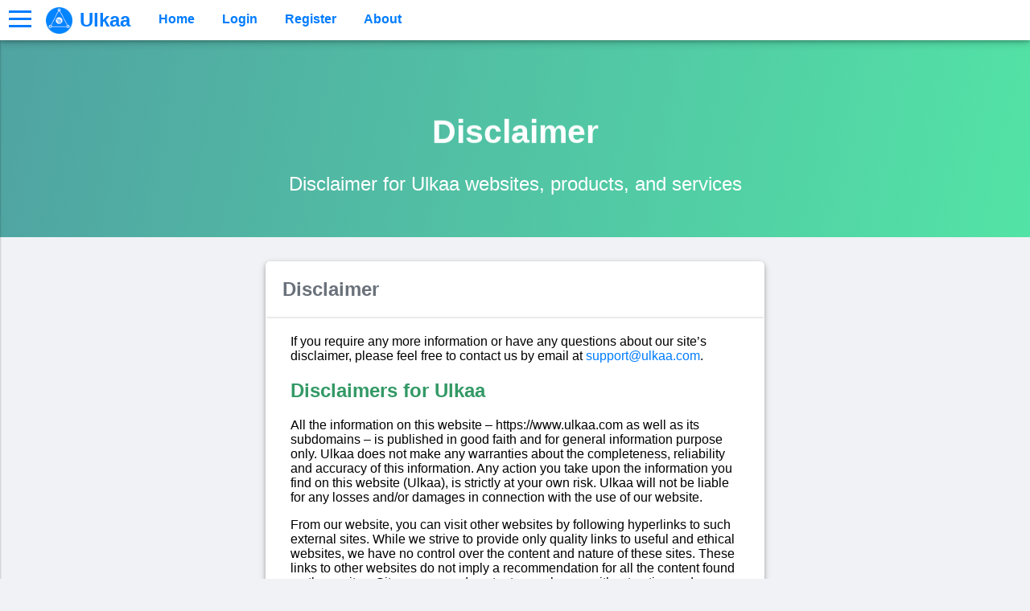

--- FILE ---
content_type: text/html; charset=utf-8
request_url: https://www.ulkaa.com/disclaimer
body_size: 3750
content:

<!DOCTYPE html>
<html lang="en">
    <head>
        <title>Disclaimer | Ulkaa</title>
        <meta charset="utf-8">
        <meta name="description" content="Ulkaa is a Social Media Community of Ulkaa Network! The parent company of Ulkaa Islam as well as Ulkaa Network is S Technologies Limited.">
        <meta name="keywords" content="ulkaa, islam, social, media, community, bangladesh, india, saudi arabia, usa, us, united states of america, america, uk, gb, united kingdom, great britain, britain, england, bengali, bangla, english, hindi, arabic, arbi, online">
        <link rel="canonical" href="https://www.ulkaa.com/disclaimer">
        <meta property="og:site_name" content="Ulkaa">
        <meta property="og:type" content="article">
        <meta property="og:title" content="Disclaimer | Ulkaa">
        <meta property="og:description" content="Ulkaa is a Social Media Community of Ulkaa Network! The parent company of Ulkaa Islam as well as Ulkaa Network is S Technologies Limited.">
        <meta property="og:url" content="https://www.ulkaa.com/disclaimer">
        <meta property="og:image" content="https://www.ulkaa.com/img/Ulkaa.webp">
        <meta property="og:image:secure_url" content="https://www.ulkaa.com/img/Ulkaa.webp">
        <meta property="og:image:width" content="1200">
        <meta property="og:image:height" content="628">
        <meta property="article:published_time" content="2015-07-26T09:23:23Z">
        <meta property="article:modified_time" content="2022-05-09T09:26:59Z">
        <meta property="article:publisher" content="https://www.facebook.com/UlkaaWeb">
        <meta property="article:author" content="https://www.facebook.com/AAShemul">
        <meta name="twitter:card" content="summary_large_image">
        <meta name="twitter:site" content="@UlkaaWeb">
        <meta name="twitter:domain" content="www.ulkaa.com">
        <meta name="twitter:title" content="Disclaimer | Ulkaa">
        <meta name="twitter:description" content="Ulkaa is a Social Media Community of Ulkaa Network! The parent company of Ulkaa Islam as well as Ulkaa Network is S Technologies Limited.">
        <meta name="twitter:creator" content="@AAShemul">
        <meta name="twitter:image" content="https://www.ulkaa.com/img/Ulkaa.webp">

        <link href="https://www.ulkaa.com/favicon.ico" rel="icon">
        <link rel="apple-touch-icon" sizes="57x57" href="https://www.ulkaa.com/icon/apple-icon-57x57.png">
        <link rel="apple-touch-icon" sizes="60x60" href="https://www.ulkaa.com/icon/apple-icon-60x60.png">
        <link rel="apple-touch-icon" sizes="72x72" href="https://www.ulkaa.com/icon/apple-icon-72x72.png">
        <link rel="apple-touch-icon" sizes="76x76" href="https://www.ulkaa.com/icon/apple-icon-76x76.png">
        <link rel="apple-touch-icon" sizes="114x114" href="https://www.ulkaa.com/icon/apple-icon-114x114.png">
        <link rel="apple-touch-icon" sizes="120x120" href="https://www.ulkaa.com/icon/apple-icon-120x120.png">
        <link rel="apple-touch-icon" sizes="144x144" href="https://www.ulkaa.com/icon/apple-icon-144x144.png">
        <link rel="apple-touch-icon" sizes="152x152" href="https://www.ulkaa.com/icon/apple-icon-152x152.png">
        <link rel="apple-touch-icon" sizes="180x180" href="https://www.ulkaa.com/icon/apple-icon-180x180.png">
        <link rel="icon" type="image/png" sizes="192x192"  href="https://www.ulkaa.com/icon/android-icon-192x192.png">
        <link rel="icon" type="image/png" sizes="32x32" href="https://www.ulkaa.com/icon/favicon-32x32.png">
        <link rel="icon" type="image/png" sizes="96x96" href="https://www.ulkaa.com/icon/favicon-96x96.png">
        <link rel="icon" type="image/png" sizes="16x16" href="https://www.ulkaa.com/icon/favicon-16x16.png">
        <meta name="msapplication-TileImage" content="https://www.ulkaa.com/icon/ms-icon-144x144.png">
        <link rel="manifest" href="https://www.ulkaa.com/manifest.json">
        
        <link href="https://www.ulkaa.com/css/basic.css?s=1389170829" rel="stylesheet">
        <link href="https://www.ulkaa.com/css/input.css?s=1585444320" rel="stylesheet">
        <link href="https://www.ulkaa.com/css/widget.css?s=945391668" rel="stylesheet">
        <link href="https://www.ulkaa.com/css/register.css?s=1662711568" rel="stylesheet">
        <link href="https://www.ulkaa.com/css/table.css?s=672631104" rel="stylesheet">
        <link href="https://www.ulkaa.com/css/value.css?s=159908778" rel="stylesheet">
        
        <meta name="viewport" content="width=device-width, initial-scale=1.0">
        <!-- Global site tag (gtag.js) - Google Analytics -->
        <!-- Google tag (gtag.js) -->
        <script async src="https://www.googletagmanager.com/gtag/js?id=G-11GW6T1Y91" type="26d1050105124dc1b7f09a95-text/javascript"></script>
        <script type="26d1050105124dc1b7f09a95-text/javascript">
            window.dataLayer = window.dataLayer || [];
            function gtag(){dataLayer.push(arguments);}
            gtag('js', new Date());

            gtag('config', 'G-11GW6T1Y91');
        </script>
        <!-- Google tag (gtag.js) -->
        <script async src="https://www.googletagmanager.com/gtag/js?id=G-N58W93CRP9" type="26d1050105124dc1b7f09a95-text/javascript"></script>
        <script type="26d1050105124dc1b7f09a95-text/javascript">
            window.dataLayer = window.dataLayer || [];
            function gtag(){dataLayer.push(arguments);}
            gtag('js', new Date());

            gtag('config', 'G-N58W93CRP9');
        </script>
        <script type="26d1050105124dc1b7f09a95-text/javascript">
            const site = 'https://www.ulkaa.com/';
        </script>
    </head>
    <body>
        <header>
            <div id="sidebarMenu">
                <div id="line1"></div>
                <div id="line2"></div>
                <div id="line3"></div>
            </div>
            <div id="logo"><img src="https://www.ulkaa.com/img/Ulkaa-Logo.webp" height="35px" width="35px" alt="Ulkaa Logo"></div>
            <div id="name"><a href="https://www.ulkaa.com/"><span>Ulkaa</span></a></div>
            <div id="nav">
                <div><a href="https://www.ulkaa.com/">Home</a></div>
                <div><a href="https://www.ulkaa.com/login">Login</a></div>
                <div><a href="https://www.ulkaa.com/register">Register</a></div>
                <div><a href="https://www.ulkaa.com/about">About</a></div>
            </div>
        </header>
        <div class="loader">
            <div class="circle-container">
                <img src="https://www.ulkaa.com/img/Ulkaa-Logo.webp" height="70px" width="70px" alt="Ulkaa Logo" class="loader-position">
                <svg class="loader-position circular circular-size" viewBox="25 25 50 50">
					<circle class="path" cx="50" cy="50" r="20" fill="none" stroke-width="2" stroke-miterlimit="10"></circle>
                </svg>
            </div>
        </div>
        <div class="sidebar">
            <div class="gap"></div>
            <div class="user">
                <div class="pp"><img src="https://www.ulkaa.com/img/Male.webp" loading="lazy" height="100px" width="100px" alt="Profile Picture"></div>
                <div class="name"><a href="#">Login</a></div>
            </div>
            <div class="hr"></div>
            <a href="https://www.ulkaa.com/"><i class="bi bi-house-door"></i> Home</a>
            <div class="hr"></div>
            <a href="https://www.ulkaa.com/login"><i class="bi bi-person"></i> Login</a>
            <a href="https://www.ulkaa.com/register"><i class="bi bi-person-plus"></i> Register</a>
            <div class="hr"></div>
            <a href="https://www.ulkaa.com/about"><i class="bi bi-info-circle"></i> About</a>
        </div>
        <main>
            <div class="disabled"></div><div class="title-bar design-2">
	<row>
		<div class="col-12 white center align-text-center">
			<h1 class="animate__animated animate__bounceInDown fs-1">
				<strong>Disclaimer</strong>
			</h1>
			<p class="fs-4">
				Disclaimer for Ulkaa websites, products, and services
			</p>
		</div>
	</row>
</div>
<row>
	<div class="col-3"></div>
	<div class="col-6">
		<div class="card">
			<div class="small-title">
				<h2>
					<strong>Disclaimer</strong>
				</h2>
			</div>
			<p>
				If you require any more information or have any questions about our site’s disclaimer, please feel free
				to contact us by email at <a href="/cdn-cgi/l/email-protection#b7c4c2c7c7d8c5c3f7c2dbdcd6d699d4d8da"><span class="__cf_email__" data-cfemail="2e5d5b5e5e415c5a6e5b42454f4f004d4143">[email&#160;protected]</span></a>.
			</p>
			<h2>
				<strong><span style="color: #339966;">Disclaimers for Ulkaa</span></strong>
			</h2>
			<p>
				All the information on this website – https://www.ulkaa.com as well as its subdomains – is published in
				good faith and for general information purpose only. Ulkaa does not make any warranties about the
				completeness, reliability and accuracy of this information. Any action you take upon the information you
				find on this website (Ulkaa), is strictly at your own risk. Ulkaa will not be liable for any losses
				and/or damages in connection with the use of our website.
			</p>
			<p>
				From our website, you can visit other websites by following hyperlinks to such external sites. While we
				strive to provide only quality links to useful and ethical websites, we have no control over the content
				and nature of these sites. These links to other websites do not imply a recommendation for all the
				content found on these sites. Site owners and content may change without notice and may occur before we
				have the opportunity to remove a link which may have gone ‘bad’.
			</p>
			<p>
				Please be also aware that when you leave our website, other sites may have different privacy policies
				and terms which are beyond our control. Please be sure to check the <a
						href="https://www.ulkaa.com/privacy">Privacy Policies</a> of these sites as well as their “<a
						href="https://www.ulkaa.com/terms/">Terms of Service</a>” before engaging in any business or
				uploading any information.
			</p>
			<h2>
				<strong><span style="color: #339966;">Consent</span></strong>
			</h2>
			<p>
				By using our website, you hereby consent to our disclaimer and agree to its <a title="Terms of Service"
				                                                                               href="https://www.ulkaa.com/terms/"
				                                                                               target="_blank"
				                                                                               rel="noopener">terms</a>
				and <a href="https://www.ulkaa.com/privacy">privacy policy</a>.
			</p>
			<h2>
				<span style="color: #339966;"><strong>Update</strong></span>
			</h2>
			<p>
				Should we update, amend or make any changes to this document, those changes will be prominently posted
				here.
			</p>
		</div>
	</div>
	<div class="col-3"></div>
</row>
</main>
	<footer class="m-0">
		<row class="footer-top">
			<div class="col-1"></div>
			<div class="col-4">
				<h2><strong>Ulkaa</strong></h2>
				<p>Ulkaa is a social media community of Ulkaa Network.</p>
				<br>
				<span class="fs-5 fw-bold"><a href="https://www.ulkaa.com/stand-with-palestine">#StandWithPalestine</a></span>
				<span class="fs-5 fw-bold"><a href="https://www.ulkaa.com/stand-with-kashmir">#StandWithKashmir</a></span>
			</div>
			<div class="col-2">
				<h2><strong>Explore</strong></h2>
				<ul class="list-none">
					<li><a href="https://www.ulkaa.com/login">Login</a></li>
					<li><a href="https://www.ulkaa.com/register">Register</a></li>
					<li><a href="https://www.ulkaa.com/reset">Password Reset</a></li>
					<li><a href="">People</a></li>
				</ul>
			</div>
			<div class="col-2">
				<h2><strong>Ulkaa</strong></h2>
				<ul class="list-none">
					<li><a href="https://islam.ulkaa.com" target="_blank">Ulkaa Islam</a></li>
					<li><a href="https://campus.ulkaa.com" target="_blank">Ulkaa Campus</a></li>
					<li><a href="https://news.ulkaa.com" target="_blank">Ulkaa News</a></li>
					<li><a href="https://abhro.ulkaa.com" target="_blank">Ulkaa Abhro Shop</a></li>
					<li><a href="https://tool.ulkaa.com" target="_blank">Ulkaa Tool</a></li>
					<li><a href="https://university.ulkaa.com" target="_blank">Ulkaa University</a></li>
				</ul>
			</div>
			<div class="col-2">
				<h2><strong>Company</strong></h2>
				<ul class="list-none">
					<li><a href="https://www.stechbd.net" target="_blank">S Technologies</a></li>
					<li><a href="https://career.ulkaa.com" target="_blank">Career</a></li>
					<li><a href="https://press.ulkaa.com" target="_blank">Press</a></li>
					<li><a href="https://www.ulkaa.com/about" target="_blank">About</a></li>
					<li><a href="https://help.ulkaa.com" target="_blank">Help</a></li>
					<li><a href="https://www.ulkaa.com/disclaimer">Disclaimer</a></li>
					<li><a href="https://www.ulkaa.com/privacy">Privacy Policy</a></li>
					<li><a href="https://www.ulkaa.com/terms">Terms of Service</a></li>
				</ul>
			</div>
			<div class="col-1"></div>
		</row>
		<row class="footer-bottom m-0">
			<div class="col-12">© 2015-24 <strong><a href="https://www.ulkaa.com" target="_blank">Ulkaa</a></strong>.
				All rights reserved.
			</div>
		</row>
		<toast></toast>
	</footer>
<script data-cfasync="false" src="/cdn-cgi/scripts/5c5dd728/cloudflare-static/email-decode.min.js"></script><script src="https://ajax.googleapis.com/ajax/libs/jquery/3.5.1/jquery.min.js" type="26d1050105124dc1b7f09a95-text/javascript"></script>
<script src="https://www.ulkaa.com/js/basic.js?s=2120678017 defer" type="26d1050105124dc1b7f09a95-text/javascript"></script>
<script src="https://www.ulkaa.com/js/register.js?s=1375465710 defer" type="26d1050105124dc1b7f09a95-text/javascript"></script>

<script src="/cdn-cgi/scripts/7d0fa10a/cloudflare-static/rocket-loader.min.js" data-cf-settings="26d1050105124dc1b7f09a95-|49" defer></script><script defer src="https://static.cloudflareinsights.com/beacon.min.js/vcd15cbe7772f49c399c6a5babf22c1241717689176015" integrity="sha512-ZpsOmlRQV6y907TI0dKBHq9Md29nnaEIPlkf84rnaERnq6zvWvPUqr2ft8M1aS28oN72PdrCzSjY4U6VaAw1EQ==" data-cf-beacon='{"version":"2024.11.0","token":"809fbf01d28f44e3963d7651df48ccc8","r":1,"server_timing":{"name":{"cfCacheStatus":true,"cfEdge":true,"cfExtPri":true,"cfL4":true,"cfOrigin":true,"cfSpeedBrain":true},"location_startswith":null}}' crossorigin="anonymous"></script>
</body>
</html>

--- FILE ---
content_type: text/css
request_url: https://www.ulkaa.com/css/table.css?s=672631104
body_size: 44
content:
/* General Table Style Starts */

table
{
    border: 1px solid #DDDDDD;
    border-collapse: collapse;
    border-spacing: 0;
    width: 100%;
}

.table
{
    overflow-x: auto;
}

th, td
{
    text-align: center;
    padding: 15px;
    border: 2px solid #FFFFFF;
}

tr:first-child > td:first-child
{
    border-top-left-radius: 10px;
}

tr:first-child > td:last-child
{
    border-top-right-radius: 10px;
}

tr:last-child > td:first-child
{
    border-bottom-left-radius: 10px;
}

tr:last-child > td:last-child
{
    border-bottom-right-radius: 10px;
}

tr
{
    background-color: #EEEEEE;
}

/* General Table Style Ends */

/* Table Scrollbar Starts */

div.table::-webkit-scrollbar
{
    width: 10px;
}

div.table::-webkit-scrollbar-track
{
    background: #f1f1f1;
    box-shadow: inset 0 0 5px grey;
    border-radius: 5px;
}

div.table::-webkit-scrollbar-thumb
{
    background: #888888;
    border-radius: 5px;
}

div.table::-webkit-scrollbar-thumb:hover
{
    background: #555555;
}

/* Table Scrollbar Ends */

/* Table for Row Style Starts */

table.row
{
    border: 0;
    border-collapse: separate;
    border-spacing: 0 10px;
}

table.row thead
{
    background: #36304A;
}

table.row tr
{
    background-color: #EEEEEE;
    margin: 5px;
    border-radius: 5px;
}

table.row th, table.row td
{
    border: 0;
    padding: 20px;
}

table.row th
{
    color: #FFFFFF;
    background-color: #36304A;
}

table.row th:first-child, table.row td:first-child
{
    border-top-left-radius: 5px;
}

table.row th:first-child, table.row td:first-child
{
    border-bottom-left-radius: 5px;
}

table.row th:last-child, table.row td:last-child
{
    border-top-right-radius: 5px;
}

table.row th:last-child, table.row td:last-child
{
    border-bottom-right-radius: 5px;
}

/* Table for Row Style Ends */

/* Table for Surah Starts */

table.surah thead
{
    background: #36304A;
    border-radius: 5px;
}

table.surah th
{
    color: #FFFFFF;
    background-color: #36304A;
    border: 0;
}

table.surah th:first-child, table.surah #a td:first-child
{
    border-top-left-radius: 5px;
}

table.surah th:first-child, table.surah #a td:first-child
{
    border-bottom-left-radius: 5px;
}

table.surah th:last-child, table.surah #a td:last-child
{
    border-top-right-radius: 5px;
}

table.surah th:last-child, table.surah #b td:last-child
{
    border-bottom-right-radius: 5px;
}

/* Table for Surah Ends */

--- FILE ---
content_type: text/javascript
request_url: https://www.ulkaa.com/js/register.js?s=1375465710%20defer
body_size: 1196
content:
$(document).ready(function()
{
    let error = [];
    error['firstName'] = true;
    error['lastName'] = true;
    error['username'] = true;
    error['email'] = true;
    error['dob'] = true;
    error['gender'] = true;
    error['country'] = true;
    error['password'] = true;

    function checkFirstName(text)
    {
        if(text.length > 2 && text.length < 21)
        {
            let regex = new RegExp('^[A-Z][A-Za-z .-]{1,18}[a-z.]$');
            return regex.test(text);
        }
        else
        {
            return false;
        }
    }

    function checkLastName(text)
    {
        if(text.length > 2 && text.length < 21)
        {
            let regex = new RegExp('^[A-Z][A-Za-z .-]{1,18}[a-z]$');
            return regex.test(text);
        }
        else
        {
            return false;
        }
    }

    function checkUsername(text)
    {
        if(text.length > 3 && text.length < 21)
        {
            let regex = new RegExp('^[A-Za-z][A-Za-z0-9._]{2,18}[A-Za-z0-9]$');
            return regex.test(text);
        }
        else
        {
            return false;
        }
    }

    function checkEmail(text)
    {
        if(text.length > 14 && text.length < 41)
        {
            let regex = new RegExp('^[a-z][a-z0-9._]+@(gmail\.com|yahoo\.(.*)|ymail\.(.*)|aol\.com|hotmail\.|live\.com|msn\.com)$');
            return regex.test(text);
        }
        else
        {
            return false;
        }
    }

    function checkDOB(text)
    {
        if(text.length > 0)
        {
            let regex = new RegExp('^(19[5-9][0-9]|200[0-9]|201[0-3])-(0[1-9]|1[012])-(0[1-9]|[12][0-9]|3[01])$');
            return regex.test(text);
        }
        else
        {
            return false;
        }
    }

    function checkGender(text)
    {
        return text.length > 0;
    }

    function checkCountry(text)
    {
        return text.length > 0;
    }

    function checkPassword(text)
    {
        if(text.length > 7 && text.length < 31)
        {
            let regex = new RegExp('^(?=(.*)[a-z])(?=(.*)[A-Z])(?=(.*)[0-9])(?=(.*)[@$!%*?&.,])[A-Za-z0-9@$!%*?&.,]{8,30}$');
            return regex.test(text);
        }
        else
        {
            return false;
        }
    }

    let val;

    $('input[name=firstName]').on('keyup change', function()
    {
        val = $(this).val();

        if(checkFirstName(val))
        {
            $(this).css('border', '1px solid rgb(0, 153, 0)');
            $(this).css('padding', '10px 10px 10px 14px !important;');
            $(this).addClass('correct');
            $('#firstNameError').remove();
            error['firstName'] = false;
        }
        else
        {
            $(this).css('border', '1px solid rgb(230, 0, 0)');
            $(this).css('padding', '10px 10px 10px 14px !important;');
            $(this).addClass('wrong');
            if(!$('#firstNameError').length)
            {
                $('#notice-list').append('<div class="info error" id="firstNameError">Firstname must be between 3-20 character, starts with A-Z and ends with a-z or ..</div>');
            }

        }
    });

    $('input[name=lastName]').on('keyup change', function()
    {
        val = $(this).val();

        if(checkLastName(val))
        {
            $(this).css('border', '1px solid rgb(0, 153, 0)');
            $(this).css('padding', '10px 10px 10px 14px !important;');
            $(this).addClass('correct');
            $('#lastNameError').remove();
            error['lastName'] = false;
        }
        else
        {
            $(this).css('border', '1px solid rgb(230, 0, 0)');
            $(this).css('padding', '10px 10px 10px 14px !important;');
            $(this).addClass('wrong');
            if(!$('#lastNameError').length)
            {
                $('#notice-list').append('<div class="info error" id="lastNameError">Lastname must be between 3-20 character, starts with A-Z and ends with a-z.</div>');
            }
        }
    });

    $('input[name=username]').on('keyup change', function()
    {
        val = $(this).val();

        if(checkUsername(val))
        {
            $(this).css('border', '1px solid rgb(0, 153, 0)');
            $(this).css('padding', '10px 10px 10px 14px !important;');
            $(this).addClass('correct');
            $('#usernameError').remove();
            error['username'] = false;
        }
        else
        {
            $(this).css('border', '1px solid rgb(230, 0, 0)');
            $(this).css('padding', '10px 10px 10px 14px !important;');
            $(this).addClass('wrong');
            if(!$('#usernameError').length)
            {
                $('#notice-list').append('<div class="info error" id="usernameError">Username must be between 4-20 character, starts with A-Z or a-z, can contain 0-9 and ends with A-Z, a-z or 0-9.</div>');
            }
        }
    });

    $('input[name=email]').on('keyup change', function()
    {
        val = $(this).val();

        if(checkEmail(val))
        {
            $(this).css('border', '1px solid rgb(0, 153, 0)');
            $(this).css('padding', '10px 10px 10px 14px !important;');
            $(this).addClass('correct');
            $('#emailError').remove();
            error['email'] = false;
        }
        else
        {
            $(this).css('border', '1px solid rgb(230, 0, 0)');
            $(this).css('padding', '10px 10px 10px 14px !important;');
            $(this).addClass('wrong');
            if(!$('#emailError').length)
            {
                $('#notice-list').append('<div class="info error" id="emailError">Email must be between 13-40 character with lower case and only Gmail, Yahoo, Hotmail, MSN, AOL and Live is allowed.</div>');
            }
        }
    });

    $('input[name=dob]').on('keyup change', function()
    {
        val = $(this).val();

        if(checkDOB(val))
        {
            $(this).css('border', '1px solid rgb(0, 153, 0)');
            $(this).css('padding', '10px 10px 10px 14px !important;');
            $(this).addClass('correct');
            $('#dobError').remove();
            error['dob'] = false;
        }
        else
        {
            $(this).css('border', '1px solid rgb(230, 0, 0)');
            $(this).css('padding', '10px 10px 10px 14px !important;');
            $(this).addClass('wrong');
            if(!$('#dobError').length)
            {
                $('#notice-list').append('<div class="info error" id="dobError">Date of birth must be a valid date and must be between January 1950 and December 2013.</div>');
            }
        }
    });

    $('select[name=gender]').on('keyup change', function()
    {
        val = $(this).val();

        if(checkGender(val))
        {
            $(this).css('border', '1px solid rgb(0, 153, 0)');
            $(this).css('padding', '10px 10px 10px 14px !important;');
            $(this).addClass('correct');
            $('#genderError').remove();
            error['gender'] = false;
        }
        else
        {
            $(this).css('border', '1px solid rgb(230, 0, 0)');
            $(this).css('padding', '10px 10px 10px 14px !important;');
            $(this).addClass('wrong');
            if(!$('#genderError').length)
            {
                $('#notice-list').append('<div class="info error" id="genderError">Choose a gender.</div>');
            }
        }
    });

    $('select[name=country]').on('keyup change', function()
    {
        val = $(this).val();

        if(checkCountry(val))
        {
            $(this).css('border', '1px solid rgb(0, 153, 0)');
            $(this).css('padding', '10px 10px 10px 14px !important;');
            $(this).addClass('correct');
            $('#countryError').remove();
            error['country'] = false;
        }
        else
        {
            $(this).css('border', '1px solid rgb(230, 0, 0)');
            $(this).css('padding', '10px 10px 10px 14px !important;');
            $(this).addClass('wrong');
            if(!$('#countryError').length)
            {
                $('#notice-list').append('<div class="info error" id="countryError">Choose a country.</div>');
            }
        }
    });

    $('input[name=password]').on('keyup change', function()
    {
        val = $(this).val();

        if(checkPassword(val))
        {
            $(this).css('border', '1px solid rgb(0, 153, 0)');
            $(this).css('padding', '10px 10px 10px 14px !important;');
            $(this).addClass('correct');
            $('#passwordError').remove();
            error['password'] = false;
        }
        else
        {
            $(this).css('border', '1px solid rgb(230, 0, 0)');
            $(this).css('padding', '10px 10px 10px 14px !important;');
            $(this).addClass('wrong');
            if(!$('#passwordError').length)
            {
                $('#notice-list').append('<div class="info error" id="passwordError">Password must be between 8-30 character and must contain at least one A-Z, one a-z, one 0-9 and one special character (@$!%*?&.,).</div>');
            }
        }
    });

    $('input, select').on('keyup change', function()
    {
        if(error['firstName'] === false && error['lastName'] === false && error['username'] === false && error['email'] === false && error['dob'] === false && error['gender'] === false && error['country'] === false && error['password'] === false)
        {
            $('input[name=signup]').removeAttr('disabled');
        }
    });

    $('input[name=signup]').on('click', function()
    {
        if(!$('#registerNotice').length)
        {
            $('#notice-list').append('<div class="info note" id="registerNotice">Form is submitting. Please wait.</div>');
        }
        let formData = decodeURI($('form#register').serialize());

        $.post(site + 'auth.php?action=register', formData,
        function(data, status)
        {
            if(status === 'success')
            {
                if(data === 'success')
                {
                    $('#registerNotice').remove();

                    if(!$('#registerSuccess').length)
                    {
                        $('#notice-list').append('<div class="info success" id="registerSuccess">Successfully registered. Redirecting to checkpoint.</div>');
                    }

                    window.location.href = site + 'checkpoint';
                }
                else
                {
                    $('#registerNotice').remove();

                    JSON.parse(data, function(key, value)
                    {
                        if(key !== '')
                        {
                            $('#notice-list').append('<div class="info error" id="' + key +'Error">' + value + '</div>');
                        }
                    });
                }
            }
            else
            {
                $('#registerNotice').remove();

                if(!$('#registerError').length)
                {
                    $('#notice-list').append('<div class="info error" id="registerError">Network error. Check your internet connection.</div>');
                }
            }
        });
    });
});


--- FILE ---
content_type: text/javascript
request_url: https://www.ulkaa.com/js/basic.js?s=2120678017%20defer
body_size: 965
content:
$(document).ready(function()
{
    $('.loader').hide();
    $('body').css('overflow-y', 'auto');

    $('head').append('        <link href="https://cdn.jsdelivr.net/npm/bootstrap-icons@1.8.0/font/bootstrap-icons.css" rel="stylesheet"><link rel="stylesheet" href="https://cdnjs.cloudflare.com/ajax/libs/animate.css/4.1.1/animate.min.css">');

    var max = -1;

    $('.chip').each(function()
    {
        max = Math.max(max, $(this).height());
    });

    $('.chip').height(max);

    /* Surah Copy and Share Starts */

    function copy(copyText, type)
    {
        navigator.clipboard.writeText(copyText);

        if(type === 'share')
        {
            $('toast').text('Link of this ayat has been copied to your clipboard. Paste anywhere to share.');
        }
        elseif(type === 'copy')
        {
            $('toast').text('Ayat has been copied to your clipboard. Paste anywhere to post.');
        }

        var windowWidth = $(window).width();
        var toastWidth = $('toast').width();
        var toastLeft = (windowWidth - toastWidth) / 2;
        $('toast').css({'left': toastLeft})

        $('toast').addClass('show');
        setTimeout(function()
        {
            $('toast').removeClass('show');
        }, 5000);
    }

    $('a#copy').click(function()
    {
        var type = $(this).attr('data-type');
        var text = $(this).attr('data-text');

        copy(text, type);
    });

    /* Surah Copy and Share Ends */
});


/* Header Navigation Starts */

if(($(window).width() - $('#nav').width() - 250) < 20)
{
    $('#nav').hide();
}

$(window).resize(function()
{
    if(($(window).width() - $('#nav').width() - 250) < 20)
    {
        $('#nav').hide();
    }
    else
    {
        $('#nav').show();
    }
});

/* Header Navigation Ends */


/* Basic Settings Starts */

$('a[href="#"]').click(function(event)
{
    event.preventDefault()
});

function fixedBackground()
{
    if($('.sidebar').hasClass('opened'))
    {
        $('body').css({'overflow': 'hidden'});
    }
    else
    {
        $('body').removeAttr('style');
        $('body').css({'overflow-y': 'auto'});
    }
}

/* Basic Settings Ends */


/* Sidebar Starts */

function sidebar()
{
    $('#sidebarMenu').toggleClass('change');
    $('.sidebar').toggleClass('opened');
    $('.disabled').fadeToggle();

    if($('.modal').hasClass('opened'))
    {
        if($('.sidebar').hasClass('opened'))
        {
            $('.modal').css({'filter': 'blur(8px)', '-webkit-filter': 'blur(8px)'});
        }
        else
        {
            $('.modal').css({'filter': 'blur(0)', '-webkit-filter': 'blur(0)'});
        }
    }
    else
    {
        $('main, footer').toggleClass('blured');
    }

    fixedBackground();
}

$('.disabled').click(function()
{
    $('#sidebarMenu').removeClass('change');
    $('.sidebar').removeClass('opened');
    $('.modal').fadeOut();
    $('.disabled').fadeOut();
    $('.modalBox').fadeOut();
    $('main, footer').removeClass('blured');
    $('body').removeAttr('style');
    $('body').css({'overflow-y': 'auto'});
});

$('.sidebar a[href="#"]').click(function()
{
    var menu = $(this).attr('menu');
    $('#'+menu).toggle();
});

$('#sidebarMenu').click(function()
{
    sidebar();
});

/* Sidebar Ends */


/* Modal Starts */

function modalOpen(id)
{
    $('.modalBox').fadeIn();
    $(id).fadeIn();
    $(id).addClass('opened');
    $('main, footer').addClass('blured');
    $('body').css({'overflow': 'hidden'});
}

function modalClose(id)
{
    $(id).fadeOut();
    $('.modalBox').fadeOut();
    $(id).removeClass('opened');
    $('main, footer').removeClass('blured');
    $('body').removeAttr('style');
}

$('.modal').click(function()
{
    $('#sidebarMenu').removeClass('change');
    $('.sidebar').removeClass('opened');
    $('.disabled').fadeOut();
    fixedBackground();
});

/* Modal Ends */


/* Search Starts */

function search(query)
{
    if(query == '')
    {
        $('#searchResult').hide();
        $('#searchResult').html('');
    }
    else
    {
        $.ajax(
        {
            url: 'https://api.alquran.cloud/v1/search/'+query+'/all/en.asad',
            type: 'GET',
            dataType: 'json',
            success: function(result)
            {
                var data = result.data;
                var html = '';

                if(data.length == 0)
                {
                    html += '<div class="search-result"><p class="text-center">No result found.</p></div>';
                }
                else
                {
                    $.each(data, function(index, value)
                    {
                        html += '<div class="search-result">';
                        html += '<a href="'+value.link+'">';
                        html += '<h3>'+value.text+'</h3>';
                        html += '<p>'+value.surah.name+' - '+value.numberInSurah+'</p>';
                        html += '</a>';
                        html += '</div>';
                    });
                }

                console.log(html);
                /*$('#searchResult').html(html);
                $('#searchResult').show();*/
            }
        });
    }
}